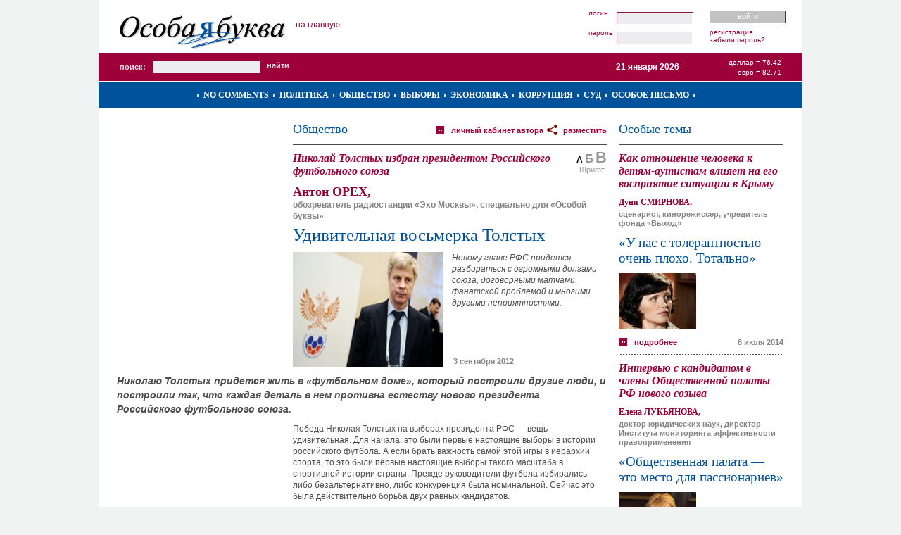

--- FILE ---
content_type: text/html; charset=UTF-8
request_url: https://www.specletter.com/obcshestvo/2012-09-03/udivitelnaja-vosmerka-tolstyh.html
body_size: 12758
content:
<!DOCTYPE html PUBLIC "-//W3C//DTD XHTML 1.0 Strict//EN" "http://www.w3.org/TR/xhtml1/DTD/xhtml1-strict.dtd">
<html xmlns="http://www.w3.org/1999/xhtml" xml:lang="ru" lang="ru">
<head>
	<title>Николай Толстых избран президентом Российского футбольного союза  &mdash; Удивительная восьмерка Толстых</title>
	<meta name="author" content="DeMx" />
	<meta name="description" content="Сайт «Особая буква»" />
	<meta name="keywords" content="Особая буква, Закон, Выборы, Коррупция, Борьба с коррупцией, Социальная проблема, Политика, Экономика, Независимость суда" />
	<meta http-equiv="Content-Type" content="text/html; charset=utf-8" />
	<meta name='yandex-verification' content='79c79eb801d20d3d' />
<meta name='yandex-verification' content='467537e48a7da302' />
<meta name="verify-v1" content="z7G5pynYky5VqnwPtkj66ZthoQNqPFBYNg0b7tSTxAc=" />
<meta name='yandex-verification' content='7b90207b22c7fdea' />
<meta name="google-site-verification" content="jY6FiTIf-Hv-oNDVCkxkvrTKmwkV6vLiMYDnkfX3pTQ" />	<link rel="shortcut icon" href="/favicon.ico" type="image/x-icon" />
	<link href="https://www.specletter.com/tpl/css/main.css" rel="stylesheet" type="text/css" />
	<link rel="image_src" type="image/jpeg" href="/files/pubs-covers/4449/ave.jpg" />
	<link rel="alternate" type="application/rss+xml" title="Особая буква / ВСЕ ПУБЛИКАЦИИ / Комментарии к публикации «Удивительная восьмерка Толстых»" href="/rss/comments/pubs/4449" />
	<!--[if IE 6]>
	<link href="http://www.specletter.com/tpl/css/main_ie6.css" rel="stylesheet" type="text/css" />
	<![endif]-->
	<script type="text/javascript" src="https://www.specletter.com/inc/js/shadowbox.js"></script>
	<script type="text/javascript" src="https://www.specletter.com/inc/js/front.js"></script>
	<script type="text/javascript" src="https://www.specletter.com/inc/js/Overlay.js"></script>
	<script type="text/javascript">
	// Языковые переменные
	lng = new Array();
	lng['h_error']					=	"Ошибка";
	lng['h_done']					=	"Успешно";
	lng['h_warning']				=	"Внимание!";
	lng['submit_save']				=	"Сохранить";
	lng['submit_save_loading']		=	"Сохранение...";
	lng['submit_send']				=	"Отправить";
	lng['submit_send_loading']		=	"Отправка...";
	lng['submit_comment']			=	"Отправить";
	lng['submit_comment_loading']	=	"Свое мнение...";
	lng['loading']					=	"Загрузка...";
	lng['l_none']					=	"~";
	lng['l_url']					=	"URL";
	lng['l_title']					=   "Заголовок";
	lng['l_from_web']				=   "Из Сети";
	lng['l_photo_status_main']		=	"Главная";
	lng['l_answer']					=	"Ответить";
	lng['l_edit']					=	"Править";
	lng['l_del']					=	"Удалить";
	lng['l_constant_link']			=	"Постоянная ссылка";
	lng['l_comments_author']		=	"Неизвестная персона";
	lng['l_date']					=	"Дата";
	lng['l_from']					=	"От";
	lng['l_of']						=	"из";
	lng['confirm_comments_del']		=	"Удаление комментария. Вы уверены?";
	lng['confirm_photos_del']		=	"Удаление фотографии. Вы уверены?";
	lng['confirm_graphics_del']		=	"Удаление графического файла. Вы уверены?";
	lng['confirm_videos_del']		=	"Удаление видео. Вы уверены?";
	lng['confirm_privmsgs_del']		=	"Удаление личного сообщения. Все ответы будут так же удалены. Внимание! Восстановить возможности не будет. Вы уверены?";
	lng['confirm_privmsgs_del_all']	=	"Удаление всех личных сообщений. Все ответы будут так же удалены. Внимание! Восстановить возможности не будет. Вы уверены?";
	lng['help_messages_private_to']	=	"Кликните по имени пользователя для выбора адресата.";
	lng['msg_flash_player']			=	"Скачайте Flash Player для просмотра видео.";
	lng['msg_copyright']			=	"Пожалуйста, при копировании или цитировании материалов «Особой буквы», ставьте ссылку на наш сайт";
	lng['msg_comments_empty']		=	"Комментариев нет.";
	lng['error_reCAPTCHA']			=	"Неверный защитный код (CAPTCHA). Включите JavaScript и попробуйте еще раз.";
	// Системные
	site_url_direct = "www.specletter.com";
	lang		= "ru";
	lang_other	= "en";
	user_id		= "";
	lj			= ".livejournal.com";
	lim_desc	= "250";
	slider_back = 0;
	slider_next	= 2;
	</script>
	<!-- Google Analytics -->
<script type="text/javascript">
  var _gaq = _gaq || [];
  _gaq.push(['_setAccount', 'UA-5714919-1']);
  _gaq.push(['_trackPageview']);

  (function() {
    var ga = document.createElement('script'); ga.type = 'text/javascript'; ga.async = true;
    ga.src = ('https:' == document.location.protocol ? 'https://ssl' : 'http://www') + '.google-analytics.com/ga.js';
    var s = document.getElementsByTagName('script')[0]; s.parentNode.insertBefore(ga, s);
  })();
</script>
<!-- /Google Analytics -->
<!-- embed head --></head>
<body>
	<!-- embed body start -->	<div id="container">
		<div class="header">
									<div class="header-wrap">
				<div class="logo" id="logo">
											<a href="https://www.specletter.com/"><img src="/tpl/img/logo.gif" alt="Особая буква" /></a>
									</div>
				<script type="text/javascript">
				if (Browser.Plugins.Flash.version) {
					new Swiff('/tpl/flash/logo.swf', {
						width: 236,
						height: 76,
						container: 'logo',
						params: {
					        wMode: 'opaque',
					        bgcolor: '#ffffff',
							loop: 'false'
						}
					});
				}
				</script>
									<a href="/" class="home">На главную</a>
								<div class="user">
											<form action="https://www.specletter.com/inc/login.php" method="post">
							<fieldset class="content-login">
								<div class="fields">
									<div class="in">
										<label for="username_login">Логин</label>
										<input type="text" name="username" size="25" maxlength="25" value="" id="username_login" />
									</div>
									<div class="in">
										<label for="password_login">Пароль</label>
										<input type="password" name="password" size="25" maxlength="255" id="password_login" />
									</div>
								</div>
								<div class="links">
									<div class="bt">
										<input type="submit" name="login" value="Войти" />
									</div>
									<ul class="app">
										<li><a href="https://www.specletter.com/register">Регистрация</a></li>
										<li><a href="https://www.specletter.com/reminder">Забыли пароль?</a></li>
									</ul>
								</div>
							</fieldset>
						</form>
									</div>
				<div class="empty"></div>
			</div>
			<div class="info">
				<div class="search">
					<form action="https://www.specletter.com/search" method="get">
						<fieldset>
							<label for="search">Поиск:</label>
							<input type="text" name="search" id="search" value="" size="20" maxlength="100" />
							<input type="submit" value="Найти" class="pimp" />
						</fieldset>
					</form>
				</div>
				<div class="currency">
					<p>Доллар = 76,42</p>
					<p>Евро = 82,71</p>
				</div>
				<div class="date">21 января 2026</div>
				<div class="empty"></div>
			</div>
			<div class="rubrics">
									<div class="rubrics-wrap">
						<ul>
															<li><a href="/no-comments">No comments</a></li>
															<li><a href="/politika">Политика</a></li>
															<li><a href="/obcshestvo">Общество</a></li>
															<li><a href="/vybory">Выборы</a></li>
															<li><a href="/ekonomika">Экономика</a></li>
															<li><a href="/corruption">Коррупция</a></li>
															<li><a href="/sud">Суд</a></li>
															<li><a href="/osoboe-pismo">Особое письмо</a></li>
															<li>&nbsp;</li>
						</ul>
					</div>
								<div class="empty"></div>
			</div>
		</div>
		<div class="body">
			<div id="info">
				<div id="info-box">
														</div>
			</div>
			<div id="loader" style="display:none"></div>
			<div class="body-wrapper"><div class="column-double"><div class="content-pubs-view">
	<div class="caption">
		<h4><a href="/obcshestvo">Общество</a></h4>
		<div class="r">
			<!-- Перепечатка "Разместить у себя" в Twitter, Facebook etc. -->
<div id="sharethis-menu-wrapper">
	<a href="javascript:void(0);">разместить</a>
	<div class="sharethis-list">
		<ul>
			<li><a href="https://twitter.com/home/?status=%D0%A3%D0%B4%D0%B8%D0%B2%D0%B8%D1%82%D0%B5%D0%BB%D1%8C%D0%BD%D0%B0%D1%8F+%D0%B2%D0%BE%D1%81%D1%8C%D0%BC%D0%B5%D1%80%D0%BA%D0%B0+%D0%A2%D0%BE%D0%BB%D1%81%D1%82%D1%8B%D1%85%3A+http%3A%2F%2Fm.specletter.com%2Fp%2F4449+%23specletter" target="_blank" class="icon-twitter">Twitter</a></li>
			<li><a href="https://www.facebook.com/sharer.php?u=http://m.specletter.com/p/4449&amp;t=Удивительная восьмерка Толстых" target="_blank" class="icon-facebook">Facebook</a></li>
			<li><a href="http://vkontakte.ru/share.php?url=http://m.specletter.com/p/4449&amp;title=Удивительная восьмерка Толстых&amp;description=Новому главе РФС придется разбираться с огромными долгами союза, договорными матчами, фанатской проблемой и многими другими неприятностями. &amp;image=http://www.specletter.com/files/pubs-covers/4449/ave.jpg" target="_blank" class="icon-vkontakte">В Контакте</a></li>
							<li><a href="javascript:void(0)" class="sharethis-a-forum">В форуме</a></li>
				<li><a href="javascript:void(0)" class="sharethis-a-blog">В блоге</a></li>
					</ul>
	</div>
	
</div>

<div id="sharethis-floater-wrapper">
	<div class="sharethis-floater-left">
		разместить:
		<a target="_blank" href="https://twitter.com/home/?status=%D0%A3%D0%B4%D0%B8%D0%B2%D0%B8%D1%82%D0%B5%D0%BB%D1%8C%D0%BD%D0%B0%D1%8F+%D0%B2%D0%BE%D1%81%D1%8C%D0%BC%D0%B5%D1%80%D0%BA%D0%B0+%D0%A2%D0%BE%D0%BB%D1%81%D1%82%D1%8B%D1%85%3A+http%3A%2F%2Fm.specletter.com%2Fp%2F4449+%23specletter"><img src="/tpl/img/icon/twitter.png" alt="Twitter" title="Twitter" width="16px" height="16px" border="0" /></a>
		<a target="_blank" href="https://www.facebook.com/sharer.php?u=http://m.specletter.com/p/4449&amp;t=Удивительная восьмерка Толстых"><img src="/tpl/img/icon/facebook.png" alt="Facebook" title="Facebook" width="16px" height="16px" border="0" /></a>
		<a target="_blank" href="http://vkontakte.ru/share.php?url=http://m.specletter.com/p/4449&amp;title=Удивительная восьмерка Толстых&amp;description=Новому главе РФС придется разбираться с огромными долгами союза, договорными матчами, фанатской проблемой и многими другими неприятностями. &amp;image=http://www.specletter.com/files/pubs-covers/4449/ave.jpg"><img src="/tpl/img/icon/vkontakte.gif" alt="ВКонтакте" title="ВКонтакте" width="16px" height="16px" border="0" /></a>
					<a href="javascript:void(0)" class="sharethis-a-forum">В форуме</a>
			<a href="javascript:void(0)" class="sharethis-a-blog">В блоге</a>
			</div>
	<div class="sharethis-floater-right">
		быстрый переход:
		<a href="#"><img src="/tpl/img/icon/goup.png" alt="Верх страницы" title="Верх страницы" width="16px" height="16px" border="0" /></a>
					<a href="#label-comments"><img src="/tpl/img/icon/gocomments.png" alt="Комментарии" title="Комментарии" width="16px" height="16px" border="0" /></a>
				<a href="/"><img src="/tpl/img/icon/gohome.png" width="16px" alt="Главная страница" title="Главная страница" height="16px" border="0" /></a>
	</div>
</div>

<div id="sharethis-popup">
			<div id="sharethis-popup-forum" class="sharethis-div-code">
			<label for="sharethis-code-forum">Скопируйте BB-код</label>
			<textarea id="sharethis-code-forum" onclick="this.select()" readonly cols="30" rows="10">[url=http://m.specletter.com/obcshestvo/2012-09-03/udivitelnaja-vosmerka-tolstyh.html]Новому главе РФС придется разбираться с огромными долгами союза, договорными матчами, фанатской проблемой и многими другими неприятностями. [/url]
«[url=http://m.specletter.com/obcshestvo/2012-09-03/udivitelnaja-vosmerka-tolstyh.html]Удивительная восьмерка Толстых[/url]» на [url=http://m.specletter.com/]Особая буква[/url]</textarea>
		</div>
		<div id="sharethis-popup-blog" class="sharethis-div-code">
			<label for="sharethis-code-blog">Скопируйте HTML-код</label>
			<textarea id="sharethis-code-blog" onclick="this.select()" readonly cols="30" rows="10">&lt;!-- SpecLetter code START --&gt;&lt;div style=&quot;width: 480px; color: #4d4d4f; font: 62.5%/1.4 Arial, sans-serif;&quot;&gt;&lt;div style=&quot;padding: 20px; font-size: 1.3em;&quot;&gt;&lt;div style=&quot;padding-bottom: 10px; border-bottom: 2px solid #4d4d4f;&quot;&gt;&lt;a href=&quot;http://m.specletter.com/&quot;&gt;&lt;img src=&quot;http://m.specletter.com/tpl/img/logo.gif&quot; alt=&quot;Особая буква&quot; style=&quot;border: 0;&quot; /&gt;&lt;/a&gt;&lt;/div&gt;&lt;h1 style=&quot;margin: 0; padding: 10px 0 0 0; color: #9f0038; font: bold 15px Times New Roman, sans-serif; font-style: italic;&quot;&gt;Николай Толстых избран президентом Российского футбольного союза &lt;/h1&gt;&lt;h2 style=&quot;margin: 0; padding: 5px 0 0 0; font: normal 25px Times New Roman, sans-serif;&quot;&gt;&lt;a href=&quot;http://m.specletter.com/obcshestvo/2012-09-03/udivitelnaja-vosmerka-tolstyh.html&quot; style=&quot;text-transform: uppercase; text-decoration: none; color: #00529b;&quot;&gt;Удивительная восьмерка Толстых&lt;/a&gt;&lt;/h2&gt;&lt;div style=&quot;position: relative; width: 100%;&quot;&gt;&lt;div style=&quot;padding: 10px 0 0 0;&quot;&gt;&lt;div style=&quot;width: 250px; height: 180px; overflow: hidden; margin: 0; float: left; clear: none; text-align: center;&quot;&gt;&lt;img src=&quot;http://m.specletter.com/files/pubs-covers/4449/main.jpg&quot; alt=&quot;Удивительная восьмерка Толстых&quot; /&gt;&lt;/div&gt;&lt;div style=&quot;width: 170px; float: right; clear: none;&quot;&gt;&lt;h3 style=&quot;margin: 0; padding: 0 0 4px; color: #950033; font: bold 18px Times New Roman, sans-serif;&quot;&gt;Антон ОРЕХ, &lt;/h3&gt;&lt;span style=&quot;color: #858585; font-weight: bold;&quot;&gt;обозреватель радиостанции «Эхо Москвы», специально для «Особой буквы»&lt;/span&gt;&lt;/div&gt;&lt;div style=&quot;clear: both;&quot;&gt;&lt;/div&gt;&lt;/div&gt;&lt;/div&gt;&lt;div&gt;&lt;p style=&quot;margin: 0; padding: 10px 0; line-height: 16px; font-weight: bold; font-size: 14px;&quot;&gt;Новому главе РФС придется разбираться с огромными долгами союза, договорными матчами, фанатской проблемой и многими другими неприятностями. &lt;/p&gt;&lt;div style=&quot;float: left;&quot;&gt;&lt;a href=&quot;http://m.specletter.com/obcshestvo/2012-09-03/udivitelnaja-vosmerka-tolstyh.html&quot; style=&quot;padding: 2px 0 0 22px; background: url('http://m.specletter.com/tpl/img/icon_detailed.gif') no-repeat 0 1px; text-transform: lowercase; text-decoration: none; color: #9f0038; font-weight: bold; font-size: 11px;&quot;&gt;Подробнее&lt;/a&gt;&lt;/div&gt;&lt;div style=&quot;float: right;&quot;&gt;&lt;span style=&quot;color: #858585; font-size: 11px; font-weight: bold;&quot;&gt;3 сентября 2012&lt;/span&gt;&lt;/div&gt;&lt;div style=&quot;clear: both;&quot;&gt;&lt;/div&gt;&lt;/div&gt;&lt;/div&gt;&lt;/div&gt;&lt;!-- SpecLetter code END --&gt;</textarea>
		</div>
	</div>

<script type="text/javascript">
window.addEvent('domready', function() {
	new Sharethis();
});
</script>			<a href="/users/1001" class="icon-more">Личный кабинет автора</a>
		</div>
		<div class="empty"></div>
	</div>
	<div class="font-resize">
		<a href="" class="medium active" title="Средний шрифт">А</a>
		<a href="" class="large" title="Крупный шрифт">Б</a>
		<a href="" class="mega" title="Очень большой шрифт">В</a>
		<span>Шрифт</span>
	</div>
			<h1>Николай Толстых избран президентом Российского футбольного союза </h1>
				<h3>Антон ОРЕХ, </h3>
				<span class="help">обозреватель радиостанции «Эхо Москвы», специально для «Особой буквы»</span>
		<h2>Удивительная восьмерка Толстых</h2>
	
			<!-- Анонс -->
		<div class="desc-with-cover">
			<div class="desc-wrap">
				<div class="desc">Новому главе РФС придется разбираться с огромными долгами союза, договорными матчами, фанатской проблемой и многими другими неприятностями. </div>
			</div>
			<div class="cover">
				<img src="/files/pubs-covers/4449/ave.jpg" alt="Удивительная восьмерка Толстых" />
				<span class="date">3 сентября 2012</span>
							</div>
			<div class="empty"></div>
		</div>
		
	<!-- Превью -->
	<div class="preview">
		Николаю Толстых придется жить в «футбольном доме», который построили другие люди, и построили так, что каждая деталь в нем противна естеству нового президента Российского футбольного союза. 	</div>
	
	<!-- Опрос -->
		
	<!-- Текст -->
	<div class="text" id="text">
		<p>Победа Николая Толстых на выборах президента РФС &mdash; вещь удивительная. Для начала: это были первые настоящие выборы в истории российского футбола. А если брать важность самой этой игры в иерархии спорта, то это были первые настоящие выборы такого масштаба в спортивной истории страны. Прежде руководители футбола избирались либо безальтернативно, либо конкуренция была номинальной. Сейчас это была действительно борьба двух равных кандидатов.</p>
<p><span style="direction: ltr; ">И отсюда же вытекает второе: это была не просто борьба равных кандидатов &mdash; это была равная борьба в равных условиях. Некоторую административную поддержку имел Толстых, но эта поддержка исчерпывалась симпатиям Виталия Мутко. Высшие же руководители страны в дело решили не вмешиваться. В отличие от предыдущей кампании, когда ради &laquo;выборов&raquo; Сергея Фурсенко весь футбольный бомонд собрали на встречу с депутатами и сенаторами и популярно объяснили, какой кандидат для страны предпочтительнее.</span></p>
<p>А сейчас симпатии Мутко с лихвой компенсировались симпатиями к сопернику Толстых Сергею Прядкину со стороны больших клубов, за которыми стоят большие деньги олигархов и госкорпораций. И то, что большие деньги проиграли, &mdash; это третье.</p>
<p>Четвертое: Толстых необычный кандидат. Сергей Прядкин как раз очень подходит под описание героя нашего времени, где в мутной воде ловятся золотые рыбки. Про Прядкина и его роль в серой стороне российского футбольного бизнеса в свое время красочно писала &laquo;Новая газета&raquo;. Про Толстых ничего подобного не писали и написать не могли. Потому что Толстых можно упрекнуть в чем угодно, кроме одного &mdash; отсутствия порядочности. Он порядочен, честен, и главным для него является закон. Чьи бы интересы ни затрагивались, как высоко ни стояли бы покровители того или иного клуба, какой бы &laquo;целесообразностью&raquo; ни прикрывались они, Толстых всегда поступал в соответствии с регламентом. Для него не было ни исключений, ни поблажек, ни уважительных причин. Он человек тяжелый. Он человек занудливый. Он скучный. Он не душа-человек и не звезда пресс-конференций. Но он человек дела.</p>
<p>Пятое: Николай Толстых когда-то стоял у истоков профессионального футбола в России, и его московское &laquo;Динамо&raquo; с некоторой натяжкой, но можно считать первым профессиональным клубом в стране. В середине 90-х он возглавил ПФЛ и главной задачей поставил создание профессиональной во всех смыслах лиги. И им же был разработан регламент, где четко было прописано, что и в какие сроки обязаны сделать клубы, если хотят в лиге играть. И он заставил их все это сделать и именно в эти сроки!</p>
<p>Шестое: Толстых был реальным кандидатом в президенты РФС еще 15 лет назад! Но тогда был просто задавлен Вячеславом Колосковым. А Сергей Фурсенко провел полурейдерский разгром ПФЛ два года назад, под надуманным предлогом фактически ликвидировав эту организацию, а Толстых выбросив из нашего футбола. Тогда Николай Иваныч остался, по сути, один против всей административной машины. И тогда же казалось, что в футболе его время прошло. И это воспринималось как трагедия. Потому что пошло прахом все, за что он боролся. Закон превратился в дышло, регламенты &mdash; в простые пожелания, решения принимались в угоду большим и сильным.</p>
<p>А сам футбол в России стал просто абсурдом во главе с фантастически некомпетентным Фурсенко. Представить, что пройдет не так много времени, и Толстых станет президентом РФС, было абсолютно невозможно. И это седьмое.</p>
<p>А восьмое заключается в том, что для Николая Ивановича все только начинается. Потому что в наследство он получает долг РФС, который по слухам равен 800 (!) млн рублей. Он получает оппозицию в лице главных клубов и их владельцев. Он получает острейшую фанатскую проблему, которая давно вышла за пределы стадионов и где национализм перемешался с фашизмом и бандитизмом. Толстых придется разбираться с договорными матчами, за которые никто и никогда в России не наказывался.</p>
<p>Плюс решать и чисто футбольные проблемы. Ведь чемпионат наш разыгрывается по системе &laquo;осень-весна&raquo;, совершенно непригодной для нашего климата. Толстых всегда был противником этой системы, но при прежней власти оставался в меньшинстве. Как остался он в меньшинстве и при принятии нового регламента, расширяющего квоты на &laquo;футбольных гастарбайтеров&raquo; в чемпионате.</p>
<p>Наконец, даже нынешнего тренера сборной выбирал не Толстых. То есть ему придется жить в доме, который построили другие люди, и построили так, что каждая деталь в нем противна естеству Николая Ивановича. Построили, да еще кредитов набрали. И поддержки ждать особо неоткуда. А на горизонте маячит чемпионат мира 2018 года, к которому надо готовить и страну, и сборную.</p>
<p>&nbsp;</p>
<p><em><strong>Материал подготовили:</strong> Антон Орех, Мария Пономарева, Роман Попков</em></p>	</div>
	
	<!-- Видео -->
		
	<!-- Фичи -->
	<ul class="options">
					<li>
				<a href="/obcshestvo/2012-09-03/print/udivitelnaja-vosmerka-tolstyh.html" class="icon-print">Напечатать</a>
			</li>
					</ul>
	
	<!-- Banner under pub -->
	<div class="pub_banner">
		<object classid="clsid:D27CDB6E-AE6D-11cf-96B8-444553540000" codebase="http://download.macromedia.com/pub/shockwave/cabs/flash/swflash.cab#version=6,0,0,0" width="445" height="120">
		<param name="movie" value="/files/banners/_banner_under_pub.swf" />
		<param name="play" value="true">
		<param name="loop" value="true">
		<param name="quality" value="high" />
		<param name="menu" value="false" />
		<param name="allowscriptaccess" value="sameDomain">
		<param name="wmode" value="opaque" />
		<EMBED src="/files/banners/_banner_under_pub.swf" wmode="opaque" allowscriptaccess="sameDomain" play="true" loop="true" quality="high" bgcolor="#FFFFFF" WIDTH="445" HEIGHT="120" NAME="yourmovie" ALIGN="" TYPE="application/x-shockwave-flash" PLUGINSPAGE="http://www.macromedia.com/go/getflashplayer">
		</object>
	</div>
	<!-- //Banner under pub -->
	
	
			<div class="content-pubs-view">
			<!-- Каменты -->
			<div class="content-comments">
				<h5>Комментарии</h5>
				<div class="print-comments">
					<input type="checkbox" name="print_comments" id="print_comments" value="1" checked="true" />
					<label for="print_comments">Печать с комментариями</label>
				</div>
				<a href="https://www.specletter.com/rss/comments/pubs/4449" class="icon-rss" title="Комментарии к публикации «Удивительная восьмерка Толстых»"></a>
				<script type="text/javascript" src="https://www.specletter.com/inc/js/comments.js"></script>

<div id="reCAP" style="text-align: center; display:none; width: 445px; background:white; z-index:5001; position: fixed; top:20%;">
	<script type="text/javascript">
		var RecaptchaOptions = {theme: 'clean', lang: 'ru'};
	</script>
	<div style="text-align:center; font-weight:bold">Введите код:</div>
	<script type="text/javascript" src="https://www.google.com/recaptcha/api/challenge?k=6LeFes8SAAAAAOmuw8_3TIvN-73Ed9uzexTKzphQ"></script>

	<noscript>
  		<iframe src="http://www.google.com/recaptcha/api/noscript?k=6LeFes8SAAAAAOmuw8_3TIvN-73Ed9uzexTKzphQ" height="300" width="500" frameborder="0"></iframe><br/>
  		<textarea name="recaptcha_challenge_field" rows="3" cols="40"></textarea>
  		<input type="hidden" name="recaptcha_response_field" value="manual_challenge"/>
	</noscript>	<button id="reCAPbutton" style="margin: 3px auto;">&nbsp;&nbsp;&gt;&gt;&nbsp;&nbsp;Готово&nbsp;&nbsp;&lt;&lt;&nbsp;&nbsp;</button>
</div>
<a name="label-comments"></a>
<div id="comments_list" class="empty">
			<div class="msg">Комментариев нет.</div>
	</div>

	<div class="msg">Для добавления комментария необходимо войти на сайт под своим логином и паролем.</div>

<form action="https://www.specletter.com/inc/ajax.php?action=comments_add" method="post" id="comments">
	<input type="hidden" name="action" value="comments_add" />
	<input type="hidden" name="table_name" value="pubs_comments" />
	<input type="hidden" name="field_name" value="pub" />
	<input type="hidden" name="id" value="4449" id="id" />
	<input type="hidden" name="to_id" value="0" />
	
		<input type="hidden" value="" name="recaptcha_challenge_field">
	<input type="hidden" value="" name="recaptcha_response_field">
		
	<fieldset class="full">
		<legend><a href="" name="comment-add"></a></legend>
							<div class="in username">
					<label for="username_comments">Логин</label>
					<input type="text" name="username" size="25" maxlength="25" value="" id="username_comments" />
					<span id="error_username_comments" class="error" style="display:none"></span>
				</div>
				<div class="in password">
					<label for="password_comments">Пароль</label>
					<input type="password" name="password" size="25" maxlength="255" id="password_comments" />
					<span id="error_password_comments" class="error" style="display:none"></span>
				</div>
						<div class="in">
				<textarea cols="100" rows="7" name="text" id="text_comments"></textarea>
				<span id="error_text_comments" class="error" style="display:none"></span>
			</div>
			<div class="bt">
				<input type="submit" name="add_comment" value="Отправить" />
			</div>
							<div class="lnk">
					<a href="https://www.specletter.com/reminder">Забыли пароль?</a>
					<a href="https://www.specletter.com/register">Регистрация</a>
				</div>
						<div class="empty"></div>
	</fieldset>
	
	<div class="empty"></div>
</form>

<script type="text/javascript">
new Comments({
	className: 'content-comments',
	user: false});
</script>			</div>
		</div>
		
	</div></div> <!-- /column-double --><div class="column-r">
			<!-- Публикации -->
		<div class="content-pubs">
			<div class="caption">
				<h4>Особые темы</h4>
			</div>
							<div class="item">
											<h4>Как отношение человека к детям-аутистам влияет на его восприятие ситуации в Крыму</h4>
																<h6>Дуня СМИРНОВА,</h6>
																<span class="help">сценарист, кинорежиссер, учредитель фонда «Выход»</span>
										<h5><a href="/obcshestvo/2014-07-08/u-nas-s-tolerantnostju-ochen-ploho-totalno.html">«У нас с толерантностью очень плохо. Тотально»</a></h5>
											<div class="item-wrapper">
							<div class="photo">
								<a href="/obcshestvo/2014-07-08/u-nas-s-tolerantnostju-ochen-ploho-totalno.html"><img src="/files/pubs-covers/6444/pre.jpg" alt="«У нас с толерантностью очень плохо. Тотально»" /></a>
							</div>
													</div>
										<div class="desc">
											</div>
					<div class="more">
						<a href="/obcshestvo/2014-07-08/u-nas-s-tolerantnostju-ochen-ploho-totalno.html" class="icon-more">Подробнее</a>
					</div>
					<div class="date">
						<span>8 июля 2014</span>
					</div>
					<div class="empty"></div>
				</div>
							<div class="item">
											<h4>Интервью с кандидатом в члены Общественной палаты РФ нового созыва</h4>
																<h6>Елена ЛУКЬЯНОВА,</h6>
																<span class="help">доктор юридических наук, директор Института мониторинга эффективности правоприменения</span>
										<h5><a href="/obcshestvo/2014-05-13/obcshestvennaja-palata-eto-mesto-dlja-passionariev.html">«Общественная палата — это место для пассионариев»</a></h5>
											<div class="item-wrapper">
							<div class="photo">
								<a href="/obcshestvo/2014-05-13/obcshestvennaja-palata-eto-mesto-dlja-passionariev.html"><img src="/files/pubs-covers/6490/pre.jpg" alt="«Общественная палата — это место для пассионариев»" /></a>
							</div>
													</div>
										<div class="desc">
											</div>
					<div class="more">
						<a href="/obcshestvo/2014-05-13/obcshestvennaja-palata-eto-mesto-dlja-passionariev.html" class="icon-more">Подробнее</a>
					</div>
					<div class="date">
						<span>13 мая 2014</span>
					</div>
					<div class="empty"></div>
				</div>
							<div class="item">
											<h4>Знаменитая «Санта-Мария» обнаружена спустя 522 года после своей гибели</h4>
																<h6>«Особая буква»</h6>
															<h5><a href="/obcshestvo/2014-05-13/oblomki-legendy.html">Обломки легенды</a></h5>
											<div class="item-wrapper">
							<div class="photo">
								<a href="/obcshestvo/2014-05-13/oblomki-legendy.html"><img src="/files/pubs-covers/6491/pre.jpg" alt="Обломки легенды" /></a>
							</div>
													</div>
										<div class="desc">
											</div>
					<div class="more">
						<a href="/obcshestvo/2014-05-13/oblomki-legendy.html" class="icon-more">Подробнее</a>
					</div>
					<div class="date">
						<span>13 мая 2014</span>
					</div>
					<div class="empty"></div>
				</div>
							<div class="item">
											<h4>Если не Асад, то кто?</h4>
																<h6>Виталий КОРЖ,</h6>
																<span class="help"> обозреватель «Особой буквы»</span>
										<h5><a href="/politika/2014-05-08/gore-vybory-pobezhdennym.html">Горе-выборы побежденным</a></h5>
											<div class="item-wrapper">
							<div class="photo">
								<a href="/politika/2014-05-08/gore-vybory-pobezhdennym.html"><img src="/files/pubs-covers/6485/pre.jpg" alt="Горе-выборы побежденным" /></a>
							</div>
													</div>
										<div class="desc">
											</div>
					<div class="more">
						<a href="/politika/2014-05-08/gore-vybory-pobezhdennym.html" class="icon-more">Подробнее</a>
					</div>
					<div class="date">
						<span>8 мая 2014</span>
					</div>
					<div class="empty"></div>
				</div>
							<div class="item">
											<h4>Государство берет под контроль Рунет: серверы планируют перенести в РФ, контент — фильтровать</h4>
																<h6>«Особая буква»</h6>
															<h5><a href="/obcshestvo/2014-04-29/vlast-rasstavljaet-seti-dlja-seti.html">Власть расставляет сети для Сети</a></h5>
											<div class="item-wrapper">
							<div class="photo">
								<a href="/obcshestvo/2014-04-29/vlast-rasstavljaet-seti-dlja-seti.html"><img src="/files/pubs-covers/6480/pre.jpg" alt="Власть расставляет сети для Сети" /></a>
							</div>
													</div>
										<div class="desc">
											</div>
					<div class="more">
						<a href="/obcshestvo/2014-04-29/vlast-rasstavljaet-seti-dlja-seti.html" class="icon-more">Подробнее</a>
					</div>
					<div class="date">
						<span>29 апреля 2014</span>
					</div>
					<div class="empty"></div>
				</div>
						<div class="full">
				<div class="bt">
					<a href="https://www.specletter.com/pubs">Полный список</a>
				</div>
			</div>
		</div>
				
			<!-- Новости -->
		<div class="content-news">
			<div class="caption">
				<h4>Новости</h4>
				<div class="empty"></div>
			</div>
							<div class="item first">
					<div class="title">
						<a href="/news/2015-06-24/83455.html">Семь человек погибли при столкновении автомобилей в Омской области </a>
					</div>
										<div class="more">
						<a href="/news/2015-06-24/83455.html" class="icon-more">Подробнее</a>
					</div>
					<div class="date">
						<span>24 июня 2015</span>
					</div>
					<div class="empty"></div>
				</div>
							<div class="item">
					<div class="title">
						<a href="/news/2015-06-24/83454.html">250 единиц тяжелой техники планируют разместить в Европе США </a>
					</div>
										<div class="more">
						<a href="/news/2015-06-24/83454.html" class="icon-more">Подробнее</a>
					</div>
					<div class="date">
						<span>24 июня 2015</span>
					</div>
					<div class="empty"></div>
				</div>
							<div class="item">
					<div class="title">
						<a href="/news/2015-06-24/83453.html">Международный трибунал по делу о сбитом над Донбассом «Боинге» хотят организовать Нидерланды </a>
					</div>
										<div class="more">
						<a href="/news/2015-06-24/83453.html" class="icon-more">Подробнее</a>
					</div>
					<div class="date">
						<span>24 июня 2015</span>
					</div>
					<div class="empty"></div>
				</div>
							<div class="item">
					<div class="title">
						<a href="/news/2015-06-23/83452.html">Газопровод в Крым стоимостью 20 млрд рублей начнут строить в 2016 году </a>
					</div>
										<div class="more">
						<a href="/news/2015-06-23/83452.html" class="icon-more">Подробнее</a>
					</div>
					<div class="date">
						<span>23 июня 2015</span>
					</div>
					<div class="empty"></div>
				</div>
							<div class="item">
					<div class="title">
						<a href="/news/2015-06-23/83451.html">Власти предлагают сэкономить на пенсиях и социальных выплатах 2,5 трлн рублей </a>
					</div>
										<div class="more">
						<a href="/news/2015-06-23/83451.html" class="icon-more">Подробнее</a>
					</div>
					<div class="date">
						<span>23 июня 2015</span>
					</div>
					<div class="empty"></div>
				</div>
							<div class="item">
					<div class="title">
						<a href="/news/2015-06-23/83450.html">Санкции ЕС против России продлены на полгода </a>
					</div>
										<div class="more">
						<a href="/news/2015-06-23/83450.html" class="icon-more">Подробнее</a>
					</div>
					<div class="date">
						<span>23 июня 2015</span>
					</div>
					<div class="empty"></div>
				</div>
							<div class="item">
					<div class="title">
						<a href="/news/2015-06-19/83449.html">Столичные полицейские ограбили задержанного по дороге в отдел </a>
					</div>
										<div class="more">
						<a href="/news/2015-06-19/83449.html" class="icon-more">Подробнее</a>
					</div>
					<div class="date">
						<span>19 июня 2015</span>
					</div>
					<div class="empty"></div>
				</div>
							<div class="item">
					<div class="title">
						<a href="/news/2015-06-19/83448.html">В центре Москвы на два дня ограничили движение автотранспорта    </a>
					</div>
										<div class="more">
						<a href="/news/2015-06-19/83448.html" class="icon-more">Подробнее</a>
					</div>
					<div class="date">
						<span>19 июня 2015</span>
					</div>
					<div class="empty"></div>
				</div>
							<div class="item">
					<div class="title">
						<a href="/news/2015-06-19/83447.html">Кудрин предложил провести досрочные выборы Путина </a>
					</div>
										<div class="more">
						<a href="/news/2015-06-19/83447.html" class="icon-more">Подробнее</a>
					</div>
					<div class="date">
						<span>19 июня 2015</span>
					</div>
					<div class="empty"></div>
				</div>
							<div class="item">
					<div class="title">
						<a href="/news/2015-06-19/83446.html">ЕС продлит санкции в отношении Крыма на год </a>
					</div>
										<div class="more">
						<a href="/news/2015-06-19/83446.html" class="icon-more">Подробнее</a>
					</div>
					<div class="date">
						<span>19 июня 2015</span>
					</div>
					<div class="empty"></div>
				</div>
						<div class="full">
				<div class="bt">
					<a href="https://www.specletter.com/news">Полный список</a>
				</div>
			</div>
		</div>
		
		
		
		
	</div>											</div> <!-- /body-wrapper -->
		</div> <!-- /body -->
		<div class="footer">
			<div class="logo">
				<a href="https://www.specletter.com/"><img src="/tpl/img/logo_footer.gif" alt="Особая буква" /></a>
			</div>
			<div class="copyright">© 2008 Особая буква — особое мнение об особых вещах. Все права защищены.</div>
			<div class="counters"><!--LiveInternet counter--><script type="text/javascript"><!--
document.write("<a href='http://www.liveinternet.ru/click' "+
"target=_blank><img src='http://counter.yadro.ru/hit?t44.11;r"+
escape(document.referrer)+((typeof(screen)=="undefined")?"":
";s"+screen.width+"*"+screen.height+"*"+(screen.colorDepth?
screen.colorDepth:screen.pixelDepth))+";u"+escape(document.URL)+
";"+Math.random()+
"' alt='' title='LiveInternet' "+
"border='0' width='31' height='31'></a>")
//--></script><!--/LiveInternet--></div>
			<div class="index_footer">
				<ul class="pages">
																		<li><a href="/info/staff.html">Редакция</a></li>
															</ul>
				<ul class="social">
					<li><a href="http://m.specletter.com/obcshestvo/2012-09-03/udivitelnaja-vosmerka-tolstyh.html?forcesite=mobile" class="mobile">Мобильная версия</a></li>
					<li><a href="https://www.specletter.com/rss" class="rss">RSS</a></li>
					<li><a href="https://www.specletter.com/sitemap" class="sitemap">Карта сайта</a></li>
					<li><a href="http://my.mail.ru/community/specletter/" rel="nofollow" target="_blank" class="moimir">Мой мир</a></li>
					<li><a href="http://osobaya-bukva.livejournal.com/" rel="nofollow" target="_blank" class="lj">ЖЖ</a></li>
					<li><a href="http://vkontakte.ru/club12737013" rel="nofollow" target="_blank" class="vkontakte">В Контакте</a></li>
					<li><a href="https://www.facebook.com/group.php?gid=109514649094024" rel="nofollow" target="_blank" class="facebook">Facebook</a></li>
					<li><a href="https://twitter.com/Specletter" rel="nofollow" target="_blank" class="twitter">Twitter</a></li>
				</ul>
				<div class="staff">Редакция в переписку не вступает. Рукописи не рецензируются и не возвращаются. Мнение редакции не всегда совпадает с мнением авторов.</div>
			</div>
		</div>
	</div>
	<!-- Yandex.Metrika -->
<script src="//mc.yandex.ru/resource/watch.js" type="text/javascript"></script>
<script type="text/javascript">
try { var yaCounter188784 = new Ya.Metrika(188784); } catch(e){}
</script>
<noscript><div style="position: absolute;"><img src="//mc.yandex.ru/watch/188784" alt="" /></div></noscript>
<!-- Yandex.Metrika --><script defer src="https://static.cloudflareinsights.com/beacon.min.js/vcd15cbe7772f49c399c6a5babf22c1241717689176015" integrity="sha512-ZpsOmlRQV6y907TI0dKBHq9Md29nnaEIPlkf84rnaERnq6zvWvPUqr2ft8M1aS28oN72PdrCzSjY4U6VaAw1EQ==" data-cf-beacon='{"version":"2024.11.0","token":"cde45cf6b98c48858064aee0208da9ad","r":1,"server_timing":{"name":{"cfCacheStatus":true,"cfEdge":true,"cfExtPri":true,"cfL4":true,"cfOrigin":true,"cfSpeedBrain":true},"location_startswith":null}}' crossorigin="anonymous"></script>
</body>
</html>

<!-- Powered by DeMx (http://demx.info) -->